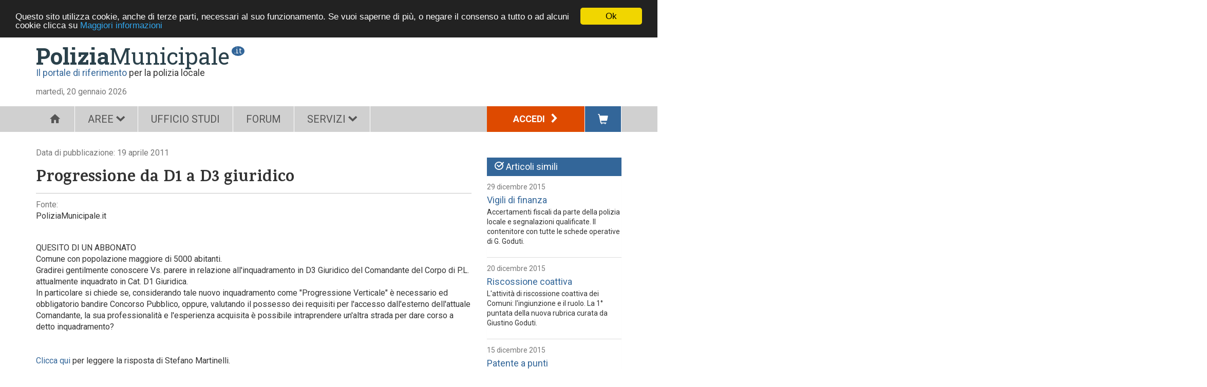

--- FILE ---
content_type: text/html;charset=UTF-8
request_url: https://www.poliziamunicipale.it/documenti/20025/progressione-da-d1-a-d3-giuridico
body_size: 5687
content:


<!DOCTYPE html>


















<html lang="it"  id="ng-app" ng-app="pmApp">
<head>
    <meta charset=utf-8>
    <meta name="viewport" content="width=device-width, initial-scale=1.0, maximum-scale=1.0, user-scalable=no"/>
    <meta name="google-site-verification" content="eTJU9K55gBYGmO5dlNj2OIcolsVUTvodjCY5FVCcAmY"/>
    
    <title>PoliziaMunicipale</title>
    
    <meta name="description" content="Il portale partner della polizia municipale"/>
    <link rel="shortcut icon" type="image/ico" href="/resources/imgs/favicon.ico"/>
    <link rel="apple-touch-icon" href="/resources/imgs/apple-touch-icon.png"/>
    <link href='https://fonts.googleapis.com/css?family=Roboto:400,700,400italic|Karma:700|Roboto+Slab:400,700' rel='stylesheet' type='text/css'>
    
    
    
        
            
            
            <link rel="stylesheet" type="text/css" href="/resources/css/bootstrap/bootstrap.css"/>
            <link rel="stylesheet" type="text/css" href="/resources/css/fonts.css"/>
            <link rel="stylesheet" type="text/css" href="/resources/css/pm-bootstrap-extension.css"/>
            <link rel="stylesheet" type="text/css" href="/resources/css/angular-lightbox/angular-bootstrap-lightbox.css"/>
            <link rel="stylesheet" type="text/css" href="/resources/css/pm-styles.css"/>
            <link rel="stylesheet" type="text/css" href="/resources/css/responsive-adapter.css"/>
        
        
    
    <script type="text/javascript">
		var pm = {};
		pm.serializedObjects = {};
    </script>
</head>
<body ng-controller="ModalCtrl">
<div class="container" id="pm" ng-controller="MainMenuCtrl" ng-style="contentHeightLimit">
    <header id="main-header" class="no-print">
        <div class="top">
            






<div class="spaced-top-small visible-xs">
    <div class="row">
        <div class="col-xs-2 visible-xs">
            <div class="menu-toggler">
                <span class="glyphicon glyphicon-menu-hamburger" ng-click="toggleMainMenu()"></span>
            </div>
        </div>
        <div class="col-xs-10 visible-xs">
            <div class="logo-pm mobile">
                <div class="logo">
                    <a href="/" class="logo-main"><span>Polizia</span>Municipale</a>

                    <div class="ext">.it</div>
                </div>
            </div>
        </div>
    </div>
    <div class="spaced-top visible-xs">
        <a target="_blank" href="" title=""><img src=""/></a>
    </div>
</div>
            <div class="row">
                <div class="col-sm-1 visible-sm">
                    <div class="menu-toggler">
                        <span class="glyphicon glyphicon-menu-hamburger" ng-click="toggleMainMenu()"></span>
                    </div>
                </div>
                <div class="visible-sm col-sm-6"></div>
                
                <div class="col-xs-12 col-sm-5 visible-sm visible-xs">
                    <div class="text-right phone-reset-alignment">
                        <div class="login inline-block-element text-left">
                            
                                <a class="main-btn" href="/login">Accedi <span class="icon-freccia-dx spaced-left-small"></span></a>
                            
                            







                        </div>
                        <span class="visible-sm pull-right">
                            <a class="btn-cart" href="/gestione/utente/carrello"><span class="glyphicon glyphicon-shopping-cart"></span></a>
                        </span>
                        <span class="visible-xs pull-right spaced-top btn-cart-wrapper">
                            <a class="btn-cart" href="/gestione/utente/carrello"><span class="glyphicon glyphicon-shopping-cart"></span></a>
                        </span>
                    </div>
                </div>
            </div>
        </div>
        






<div class="row">
    <div class="col-md-6">
        <div class="clearfix hidden-xs">
            <div class="logo spaced-top">
                <a href="/" class="logo-main"><span>Polizia</span>Municipale</a>
                <span class="ext">.it</span>
                <div class="sub"><span>Il portale di riferimento</span> per la polizia locale</div>
            </div>
        </div>
        <div class="date spaced-top">martedì, 20 gennaio 2026</div>
    </div>
    <div class="col-md-6">
        <div class="spaced-top pull-right hidden-xs">
            <a target="_blank" href="" title=""><img src=""/></a>
        </div>
    </div>
</div>


        
        
            
                
            
            
        
        
            <nav id="main-menu" class="main-menu clearfix" ng-class="mainMenuAnimationClass">
                <ul class="lev1">
                    
                        <li class="home">
                            
                                
                                    <a href="/"  class="style-icon-menu-main-c">
                                        
                                            <span class="style-icon-menu-main icon-home"></span>
                                        
                                            
                                        
                                    </a>
                                
                                
                            
                            
                        </li>
                    
                        <li class="aree">
                            
                                
                                
                                <span>AREE<span class="small"><span
                                        class="icon-freccia-giu spaced-left-small"></span></span></span>
                                
                            
                            
                                <ul class="lev2 hidden-md hidden-lg shadowed-bottom {{menuClass}}">
                                    
                                        <li class="news">
                                            <a class="menu-entry-lev2 text-nowrap" href="/documenti?tp=15" title="I contenuti esclusivi proposti dalla redazione di poliziamunicipale.it">
                                                    Attualità
                                                
                                            </a>
                                            
                                        </li>
                                    
                                        <li class="press">
                                            <a class="menu-entry-lev2 text-nowrap" href="/documenti?tp=13" title="Le principali notizie riguardanti la polizia municipale selezionate per voi dalla nostra redazione">
                                                    Rassegna stampa
                                                
                                            </a>
                                            
                                        </li>
                                    
                                        <li class="police-world">
                                            <a class="menu-entry-lev2 text-nowrap" href="/documenti?tp=14" title="Una selezione delle notizie più curiose riguardanti la polizia degli altri paesi">
                                                    Polizia nel mondo
                                                
                                            </a>
                                            
                                        </li>
                                    
                                        <li class="events">
                                            <a class="menu-entry-lev2 text-nowrap" href="/documenti?tp=16" title="Gli appuntamenti da non perdere per gli operatori del settore">
                                                    Eventi
                                                
                                            </a>
                                            
                                        </li>
                                    
                                        <li class="contests">
                                            <a class="menu-entry-lev2 text-nowrap" href="/documenti?tp=11" title="L'elenco aggiornato dei bandi pubblicati dai vari Enti per l'accesso ai diversi profili della polizia locale">
                                                    Concorsi
                                                
                                            </a>
                                            
                                        </li>
                                    
                                        <li class="pm-history">
                                            <a class="menu-entry-lev2 text-nowrap" href="/storia" title="Com'è cambiata la polizia locale, dall'antica Roma ai giorni nostri">
                                                    Storia della Polizia Municipale
                                                
                                            </a>
                                            
                                        </li>
                                    
                                </ul>
                            
                        </li>
                    
                        <li class="home-us">
                            
                                
                                    <a href="/ufficio-studi" >
                                        
                                            UFFICIO STUDI
                                        
                                    </a>
                                
                                
                            
                            
                        </li>
                    
                        <li class="forum">
                            
                                
                                    <a href="/forum" >
                                        
                                            FORUM
                                        
                                    </a>
                                
                                
                            
                            
                        </li>
                    
                        <li class="utils">
                            
                                
                                
                                <span>SERVIZI<span class="small"><span
                                        class="icon-freccia-giu spaced-left-small"></span></span></span>
                                
                            
                            
                                <ul class="lev2 hidden-md hidden-lg shadowed-bottom {{menuClass}}">
                                    
                                        <li class="page-null">
                                            <a class="menu-entry-lev2 text-nowrap" href="/pagine/1/servizio-abbonamenti-ufficio-studi-net" title="">
                                                    Servizio...
                                                
                                            </a>
                                            
                                        </li>
                                    
                                        <li class="page-null">
                                            <a class="menu-entry-lev2 text-nowrap" href="/pagine/2/acquisto-tramite-mepa" title="">
                                                    Acquisto tramite MEPA
                                                
                                            </a>
                                            
                                        </li>
                                    
                                        <li class="page-null">
                                            <a class="menu-entry-lev2 text-nowrap" href="/pagine/3/listino-e-modulo" title="">
                                                    Listino e modulo
                                                
                                            </a>
                                            
                                        </li>
                                    
                                        <li class="page-null">
                                            <a class="menu-entry-lev2 text-nowrap" href="/pagine/7/proposta-aziende" title="">
                                                    Proposta aziende
                                                
                                            </a>
                                            
                                        </li>
                                    
                                        <li class="municipalities">
                                            <a class="menu-entry-lev2 text-nowrap" href="/comuni" title="">
                                                    Cerca il comune
                                                
                                            </a>
                                            
                                        </li>
                                    
                                        <li class="companies">
                                            <a class="menu-entry-lev2 text-nowrap" href="/documenti?tp=60" title="Un partner professionale per ogni esigenza">
                                                    Prodotti e servizi
                                                
                                            </a>
                                            
                                        </li>
                                    
                                </ul>
                            
                        </li>
                    
                    <li class="visible-md visible-lg pull-right">
                        <a class="btn-cart" href="/gestione/utente/carrello"><span class="glyphicon glyphicon-shopping-cart"></span></a>
                    </li>
                    <li class="visible-md visible-lg pull-right">
                            
                        <div class="login">
                            
                                <a class="main-btn" href="/login">Accedi <span class="icon-freccia-dx spaced-left-small"></span></a>
                            
                            







                        </div>
                    </li>
                </ul>
            </nav>
        
    </header>
    <div ng-hide="::true" class="text-center spaced-top-big">
        <img src="/resources/imgs/loader3.gif" alt="spinner"/>
    </div>
    <div id="main-c" class="ng-cloak" ng-controller="GoBackCtrl">
        
        
        
        








        















<div id="doc-detail" ng-controller="DocumentCtrl">
    <script type="text/javascript" src="//s7.addthis.com/js/300/addthis_widget.js#pubid=ra-55d57a616416c2f1" async="async"></script>
    <div class="row">
        <div class="col-sm-8 col-md-9">
            <div class="doc-detail-inner PM">
                <div class="date">
                    Data di pubblicazione:
                    
                        
                            19 aprile 2011
                        
                        
                    
                </div>
                
                <h1 class="page-title">Progressione da D1 a D3 giuridico</h1>
                
                    <div class="info spaced-right-big">
                        <span class="entry-label">Fonte:</span>
                        <div class="text">PoliziaMunicipale.it</div>
                    </div>
                
                
                
                
                
                
                
                
                
                
                
                    
                        <div class="spaced-top-big spaced-bottom-big">QUESITO DI UN ABBONATO<br />Comune con popolazione maggiore di 5000 abitanti.<br />Gradirei gentilmente conoscere Vs. parere in relazione all&apos;inquadramento in D3 Giuridico del Comandante del Corpo di P.L. attualmente inquadrato in Cat. D1 Giuridica.<br />In particolare si chiede se, considerando tale nuovo inquadramento come &quot;Progressione Verticale&quot; è necessario ed obbligatorio bandire Concorso Pubblico, oppure, valutando il possesso dei requisiti per l&apos;accesso dall&apos;esterno dell&apos;attuale Comandante, la sua professionalità e l&apos;esperienza acquisita è possibile intraprendere un&apos;altra strada per dare corso a detto inquadramento?<br /><br /><br /><a href="http://www.poliziamunicipale.it/aree/uffstudi.aspx?idt=36&amp;s=4&amp;id=1732" target="_self">Clicca qui</a> per leggere la risposta di Stefano Martinelli.<br /></div>
                        
                        
                        
                        
                    
                    
                
                <div class="social-sharing">
                    <div class="text">Condividi l'articolo</div>
                    <div class="addthis_sharing_toolbox"></div>
                </div>
                <div class="row">
                    <div class="col-sm-6">
                        





    
    
        <button ng-click="goBack()" class="btn btn-primary spaced-top"><span class="icon-freccia-sx"></span> Indietro</button>
    

                    </div>
                    <div class="col-sm-6">
                        <div class="pull-right">
                            <button class="btn btn-default hidden-xs hidden-sm spaced-top" onclick="print()">Stampa</button>
                        </div>
                    </div>
                </div>
            </div>
        </div>
        <div class="col-sm-4 col-md-3">
            <div class="panel panel-primary panel-no-border spaced-top">
                <div class="panel-heading no-hover">
                    <span class="panel-title"><span class="icon-ok-circled"></span> Articoli simili</span>
                </div>
                
                    
                        <ul class="list-group">
                            
                                <li class="list-group-item">
                                    <span class="date small">29 dicembre 2015</span>
                                    <h4 class="no-spaced spaced-top-small spaced-bottom-small"><a href="/documenti/21322/vigili-di-finanza">Vigili di finanza</a></h4>
                                    <p class="small">Accertamenti fiscali da parte della polizia locale e segnalazioni qualificate. Il contenitore con tutte le schede operative di G. Goduti.</p>
                                </li>
                            
                                <li class="list-group-item">
                                    <span class="date small">20 dicembre 2015</span>
                                    <h4 class="no-spaced spaced-top-small spaced-bottom-small"><a href="/documenti/21615/riscossione-coattiva">Riscossione coattiva</a></h4>
                                    <p class="small">L&apos;attività di riscossione coattiva dei Comuni: l&apos;ingiunzione e il ruolo. La 1° puntata della nuova rubrica curata da Giustino Goduti.</p>
                                </li>
                            
                                <li class="list-group-item">
                                    <span class="date small">15 dicembre 2015</span>
                                    <h4 class="no-spaced spaced-top-small spaced-bottom-small"><a href="/documenti/21612/patente-a-punti">Patente a punti</a></h4>
                                    <p class="small">Delazione stradale: è reato di sostituzione di persona fornire i dati di un altro per evitare la decurtazione di punti.</p>
                                </li>
                            
                                <li class="list-group-item">
                                    <span class="date small">07 dicembre 2015</span>
                                    <h4 class="no-spaced spaced-top-small spaced-bottom-small"><a href="/documenti/21609/veicoli-atipici">Veicoli atipici</a></h4>
                                    <p class="small">Navette turistiche e piattaforme semoventi: definiti dal Ministero dei trasporti i requisiti per la circolazione.</p>
                                </li>
                            
                                <li class="list-group-item">
                                    <span class="date small">03 dicembre 2015</span>
                                    <h4 class="no-spaced spaced-top-small spaced-bottom-small"><a href="/documenti/21607/pubblico-impiego">Pubblico impiego</a></h4>
                                    <p class="small">L&apos;art. 18 dello statuto dei lavoratori vale anche per il pubblico impiego? Il testo della sentenza della Cassazione.</p>
                                </li>
                            
                        </ul>
                        <div class="panel-body">
                            <a class="btn btn-primary" href="/documenti?p=1&tx=Progressione+da+D1+a+D3+giuridico&l=5&tp=15&o=4">Visualizza altri</a>
                        </div>
                    
                    
                
            </div>
        </div>
    </div>
</div>

    </div>
    
        <footer id="main-footer" class="spaced-top-big no-print">
            <div class="logo-pm">
                <div class="logo">
                    <a href="/" class="logo-main"><span>Polizia</span>Municipale</a>
                    <div class="ext">.it</div>
                    <div class="sub"><span>Il portale di riferimento</span> per la polizia locale</div>
                </div>
            </div>
            <div class="row">
                <div class="col-xs-12 col-md-4">
                    <div class="site-map clearfix">
                        <div class="row">
                            
                                
                            
                                
                                    <div class="col-xs-12 col-sm-6">
                                        <div class="group">
                                            <div class="title">AREE</div>
                                            <ul>
                                                
                                                    <li><a href="/documenti?tp=15">Attualità</a></li>
                                                
                                                    <li><a href="/documenti?tp=13">Rassegna stampa</a></li>
                                                
                                                    <li><a href="/documenti?tp=14">Polizia nel mondo</a></li>
                                                
                                                    <li><a href="/documenti?tp=16">Eventi</a></li>
                                                
                                                    <li><a href="/documenti?tp=11">Concorsi</a></li>
                                                
                                                    <li><a href="/storia">Storia della Polizia Municipale</a></li>
                                                
                                            </ul>
                                        </div>
                                    </div>
                                
                            
                                
                            
                                
                            
                                
                                    <div class="col-xs-12 col-sm-6">
                                        <div class="group">
                                            <div class="title">SERVIZI</div>
                                            <ul>
                                                
                                                    <li><a href="/pagine/1/servizio-abbonamenti-ufficio-studi-net">Servizio...</a></li>
                                                
                                                    <li><a href="/pagine/2/acquisto-tramite-mepa">Acquisto tramite MEPA</a></li>
                                                
                                                    <li><a href="/pagine/3/listino-e-modulo">Listino e modulo</a></li>
                                                
                                                    <li><a href="/pagine/7/proposta-aziende">Proposta aziende</a></li>
                                                
                                                    <li><a href="/comuni">Cerca il comune</a></li>
                                                
                                                    <li><a href="/documenti?tp=60">Prodotti e servizi</a></li>
                                                
                                            </ul>
                                        </div>
                                    </div>
                                
                            
                        </div>
                    </div>
                </div>
                <div class="col-xs-12 col-md-4">
                    <div class="site-map clearfix">
                        <div class="row">
                            
                                
                            
                                
                                    <div class="col-xs-12 col-sm-3 col-md-6">
                                        <div class="group">
                                            <div class="title">PRATICA OPERATIVA</div>
                                            <ul>
                                                
                                                    <li><a href="/documenti?tp=24">Circolari</a></li>
                                                
                                                    <li><a href="/documenti?tp=23">Schede operative</a></li>
                                                
                                                    <li><a href="/documenti?tp=42">Modulistica</a></li>
                                                
                                                    <li><a href="/prontuari">Prontuario</a></li>
                                                
                                            </ul>
                                        </div>
                                    </div>
                                
                            
                                
                                    <div class="col-xs-12 col-sm-3 col-md-6">
                                        <div class="group">
                                            <div class="title">ATTIVITÀ DI RICERCA</div>
                                            <ul>
                                                
                                                    <li><a href="/documenti?tp=12">Novità di rilievo</a></li>
                                                
                                                    <li><a href="/documenti?tp=22">Approfondimenti</a></li>
                                                
                                                    <li><a href="">Ricerca normativa</a></li>
                                                
                                                    <li><a href="/documenti?tp=50">Quesiti</a></li>
                                                
                                                    <li><a href="/documenti?tp=30">Giurisprudenza</a></li>
                                                
                                            </ul>
                                        </div>
                                    </div>
                                
                            
                        </div>
                    </div>
                </div>
                <div class="hidden-xs col-md-1"></div>
                <div class="col-xs-12 col-md-3">
                    <div class="site-map other clearfix">
                        <div class="group">
                            <div class="title">ALTRO</div>
                            <ul>
                                
                                    <li><a href="/comuni">Enti</a></li>
                                
                                    <li><a href="/pagine/8/chi-siamo">Chi siamo</a></li>
                                
                                    <li><a href="/pagine/9/contatti-abbonamenti-ufficio-studi-net">Contatti...</a></li>
                                
                            </ul>
                        </div>
                    </div>
                </div>
            </div>
            <div class="bottom">
                <div class="row">
                    <div class="col-md-9">
                        <p>&copy;PoliziaMunicipale.it - Tutti i diritti sono riservati. E' vietata la riproduzione anche parziale con qualsiasi strumento. CF e PI: 03631140278 | ISSN 2499-0981</p>
                    </div>
                    <div class="col-md-3">
                        <div class="align-right tablet-reset-alignment">
                            <a href="/privacy">Privacy Policy</a> |
                            <a href="/condizioni-di-utilizzo">Condizioni di utilizzo</a>
                        </div>
                    </div>
                </div>
            </div>
        </footer>
    
</div>

    
        
        <script type="text/javascript" src="/resources/js/lib/jquery.min.js"></script>
        <script type="text/javascript" src="/resources/js/lib/angular.min.js"></script>
        <script type="text/javascript" src="/resources/js/lib/angular-locale_it-it.js"></script>
        <script type="text/javascript" src="/resources/js/lib/angular-animate.min.js"></script>
        <script type="text/javascript" src="/resources/js/lib/angular-cookies.min.js"></script>
        <script type="text/javascript" src="/resources/js/lib/angular-sanitize.min.js"></script>
        
        <script type="text/javascript" src="/resources/js/lib/angucomplete-alt.min.js"></script>
        <script type="text/javascript" src="/resources/js/lib/ui-bootstrap-custom-tpls-1.1.2.min.js"></script>
        <script type="text/javascript" src="/resources/js/lib/tinymce/tinymce.min.js"></script>
        <script type="text/javascript" src="/resources/js/lib/ng-text-truncate.js"></script>
        <script type="text/javascript" src="/resources/js/lib/ng-file-upload-shim.min.js"></script>
        <script type="text/javascript" src="/resources/js/lib/ng-file-upload.min.js"></script>
        <script type="text/javascript" src="/resources/js/lib/angular-lightbox/angular-bootstrap-lightbox.min.js"></script>
        
        <script type="text/javascript" src="/resources/js/pm-1.4.0-SNAPSHOT.min.js"></script>
    
    


    <script>
		(function (i, s, o, g, r, a, m) {
			i['GoogleAnalyticsObject'] = r;
			i[r] = i[r] || function () {
					(i[r].q = i[r].q || []).push(arguments)
				}, i[r].l = 1 * new Date();
			a = s.createElement(o), m = s.getElementsByTagName(o)[0];
			a.async = 1;
			a.src = g;
			m.parentNode.insertBefore(a, m)
		})(window, document, 'script', '//www.google-analytics.com/analytics.js', 'ga');

		ga('create', 'UA-72924017-1', 'auto');
		ga('send', 'pageview');
    </script>

<!-- Begin Cookie Consent plugin by Silktide - http://silktide.com/cookieconsent -->
<script type="text/javascript">
	window.cookieconsent_options = {
		"message": "Questo sito utilizza cookie, anche di terze parti, necessari al suo funzionamento. Se vuoi saperne di più, o negare il consenso a tutto o ad alcuni cookie clicca su",
		"dismiss": "Ok",
		"learnMore": "Maggiori informazioni",
		"link": "/privacy",
		"theme": "dark-top"
	};
</script>
<script type="text/javascript" src="/resources/js/lib/cookieconsent.min.js"></script>
<!-- End Cookie Consent plugin -->
<script type="text/javascript" src="/sum3dlem3lsnsue4/matomo.js"></script><noscript><p><img src="//webstats.opensoftware.it/matomo.php?idsite=2&amp;rec=1" style="border:0;" alt="" /></p></noscript></body></html>

--- FILE ---
content_type: application/javascript;charset=UTF-8
request_url: https://www.poliziamunicipale.it/resources/js/lib/ng-text-truncate.js
body_size: 999
content:
(function () {
	'use strict';

	angular.module('ngTextTruncate', [])

		.directive("ngTextTruncate",
		["$compile", "ValidationServices", "CharBasedTruncation", "WordBasedTruncation", function ($compile, ValidationServices, CharBasedTruncation, WordBasedTruncation) {
			return {
				restrict: "A", scope: {
					text: "=ngTextTruncate", charsThreshould: "@ngTtCharsThreshold", wordsThreshould: "@ngTtWordsThreshold", customMoreLabel: "@ngTtMoreLabel", customLessLabel: "@ngTtLessLabel"
				}, controller: function ($scope, $element, $attrs) {
					$scope.toggleShow = function () {
						$scope.open = !$scope.open;
					};

					$scope.useToggling = $attrs.ngTtNoToggling === undefined;
				}, link: function ($scope, $element, $attrs) {
					$scope.open = false;

					ValidationServices.failIfWrongThreshouldConfig($scope.charsThreshould, $scope.wordsThreshould);

					var CHARS_THRESHOLD = parseInt($scope.charsThreshould);
					var WORDS_THRESHOLD = parseInt($scope.wordsThreshould);

					$scope.$watch("text", function () {
						$element.empty();

						if (CHARS_THRESHOLD) {
							if ($scope.text && CharBasedTruncation.truncationApplies($scope, CHARS_THRESHOLD)) {
								CharBasedTruncation.applyTruncation(CHARS_THRESHOLD, $scope, $element);

							} else {
								$element.append($scope.text);
							}

						} else {

							if ($scope.text && WordBasedTruncation.truncationApplies($scope, WORDS_THRESHOLD)) {
								WordBasedTruncation.applyTruncation(WORDS_THRESHOLD, $scope, $element);

							} else {
								$element.append($scope.text);
							}

						}
					});
				}
			};
		}])

		.factory("ValidationServices", function () {
			return {
				failIfWrongThreshouldConfig: function (firstThreshould, secondThreshould) {
					if ((!firstThreshould && !secondThreshould) || (firstThreshould && secondThreshould)) {
						throw "You must specify one, and only one, type of threshould (chars or words)";
					}
				}
			};
		})

		.factory("CharBasedTruncation", ["$compile", function ($compile) {
			return {
				truncationApplies: function ($scope, threshould) {
					return $scope.text.length > threshould;
				},

				applyTruncation: function (threshould, $scope, $element) {
					if ($scope.useToggling) {
						var el = angular.element("<span>" + $scope.text.substr(0, threshould) + "<span ng-show='!open'>...</span>" + "<span class='btn-link ngTruncateToggleText' " +
							"ng-click='toggleShow()'" + "ng-show='!open'>" + " " + ($scope.customMoreLabel ? $scope.customMoreLabel : "More") + "</span>" + "<span ng-show='open'>" +
							$scope.text.substring(threshould) + "<span class='btn-link ngTruncateToggleText'" + "ng-click='toggleShow()'>" + " " +
							($scope.customLessLabel ? $scope.customLessLabel : "Less") + "</span>" + "</span>" + "</span>");
						$compile(el)($scope);
						$element.append(el);

					} else {
						$element.append($scope.text.substr(0, threshould) + "...");

					}
				}
			};
		}])

		.factory("WordBasedTruncation", ["$compile", function ($compile) {
			return {
				truncationApplies: function ($scope, threshould) {
					return $scope.text.split(" ").length > threshould;
				},

				applyTruncation: function (threshould, $scope, $element) {
					var splitText = $scope.text.split(" ");
					if ($scope.useToggling) {
						var el = angular.element("<span>" + splitText.slice(0, threshould).join(" ") + " " + "<span ng-show='!open'>...</span>" + "<span class='btn-link ngTruncateToggleText' " +
							"ng-click='toggleShow()'" + "ng-show='!open'>" + " " + ($scope.customMoreLabel ? $scope.customMoreLabel : "More") + "</span>" + "<span ng-show='open'>" +
							splitText.slice(threshould, splitText.length).join(" ") + "<span class='btn-link ngTruncateToggleText'" + "ng-click='toggleShow()'>" + " " +
							($scope.customLessLabel ? $scope.customLessLabel : "Less") + "</span>" + "</span>" + "</span>");
						$compile(el)($scope);
						$element.append(el);

					} else {
						$element.append(splitText.slice(0, threshould).join(" ") + "...");
					}
				}
			};
		}]);

}());